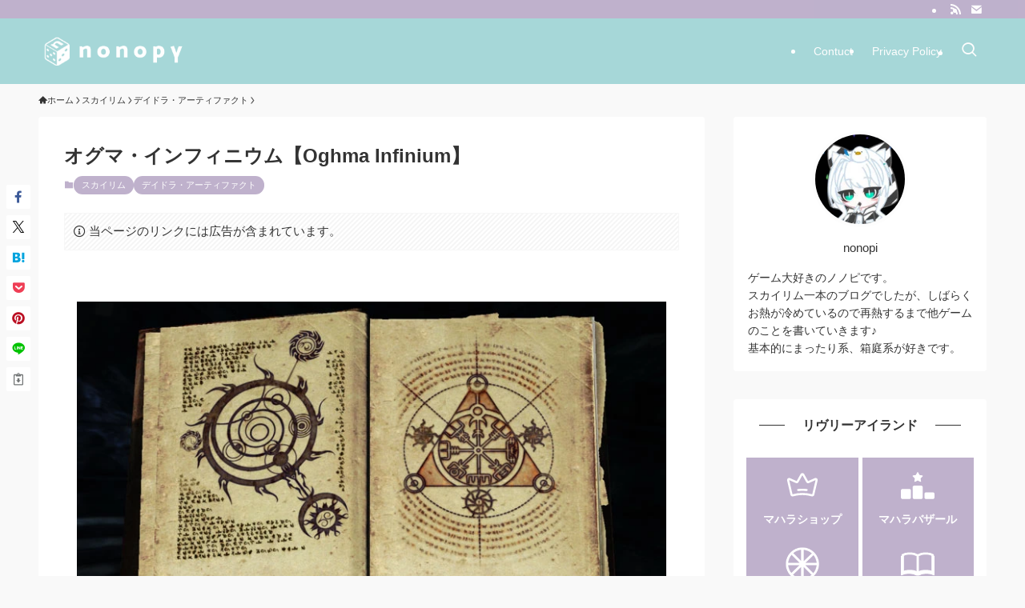

--- FILE ---
content_type: text/html; charset=utf-8
request_url: https://www.google.com/recaptcha/api2/aframe
body_size: -86
content:
<!DOCTYPE HTML><html><head><meta http-equiv="content-type" content="text/html; charset=UTF-8"></head><body><script nonce="FDBUmcmCp8oxKdZt35QSdA">/** Anti-fraud and anti-abuse applications only. See google.com/recaptcha */ try{var clients={'sodar':'https://pagead2.googlesyndication.com/pagead/sodar?'};window.addEventListener("message",function(a){try{if(a.source===window.parent){var b=JSON.parse(a.data);var c=clients[b['id']];if(c){var d=document.createElement('img');d.src=c+b['params']+'&rc='+(localStorage.getItem("rc::a")?sessionStorage.getItem("rc::b"):"");window.document.body.appendChild(d);sessionStorage.setItem("rc::e",parseInt(sessionStorage.getItem("rc::e")||0)+1);localStorage.setItem("rc::h",'1769352775476');}}}catch(b){}});window.parent.postMessage("_grecaptcha_ready", "*");}catch(b){}</script></body></html>